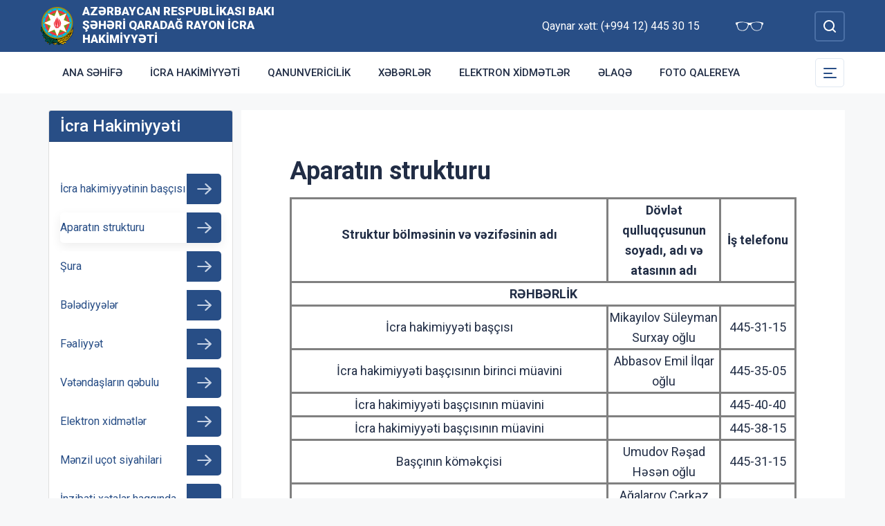

--- FILE ---
content_type: text/html; charset=UTF-8
request_url: http://qaradagh-ih.gov.az/az/aparatin-strukturu.html
body_size: 8268
content:
<!DOCTYPE html>
    <html lang="az">
    <head>
        <link rel="preconnect" href="https://fonts.googleapis.com">
        <link rel="preconnect" href="https://fonts.gstatic.com" crossorigin>
        <meta charset="utf-8">
        <meta name="viewport" content="width=device-width, initial-scale=1, shrink-to-fit=no">
        <meta name="csrf-token" content="g9aTUnNNM3eyhAFjuYSCb92S34YZIau4w1bOWfIX">
        <title>Aparatın strukturu | Azərbaycan Respublikası Bakı şəhəri Qaradağ Rayon İcra Hakimiyyəti</title>
        <meta name="description" content="icra hakimiyyətinin rəsmi veb saytı">
        <meta name="author" content="NModern">
                <link href="https://fonts.googleapis.com/css2?family=Inter:wght@500&family=Roboto:wght@400;500;700;900&display=swap" rel="stylesheet">
        <script src="https://code.jquery.com/jquery-3.6.0.min.js"  integrity="sha256-/xUj+3OJU5yExlq6GSYGSHk7tPXikynS7ogEvDej/m4="  crossorigin="anonymous"></script>
        <script src="https://cdn.jsdelivr.net/npm/@fancyapps/ui@4.0.26/dist/fancybox.umd.js" integrity="sha384-NsDLQtkqPJtwIubwhTGTE1KACyhyTX5cFJEUSpIeorRCSa+LDSL665SQ2yYhWATC" crossorigin="anonymous"></script>

        
                <link rel="stylesheet" href="https://cdn.jsdelivr.net/npm/@fancyapps/ui@4.0.26/dist/fancybox.css" integrity="sha384-CavP8iHDuIb8TJd/kck2lVogVOTS1TqhjRrx56qd7shEGw4pwdWjkbgr35TM0kbn" crossorigin="anonymous">
        <link rel="stylesheet" href="https://cdn.jsdelivr.net/npm/@fancyapps/ui@4.0.26/dist/panzoom.css" integrity="sha384-v1Dt7uHmI0d9LPXGQVEFP16PcdRWob7PHfBhBsNPUXGpXyGMQf+KX23WYEVGIDg3" crossorigin="anonymous">
        <link rel="stylesheet" href="http://qaradagh-ih.gov.az/bootstrap/css/bootstrap.min.css">
        <link rel="stylesheet" href="http://qaradagh-ih.gov.az/js/owlcarousel/assets/owl.carousel.min.css">
        <link rel="stylesheet" href="http://qaradagh-ih.gov.az/js/owlcarousel/assets/owl.theme.default.min.css">

        <link rel="stylesheet" href="http://qaradagh-ih.gov.az/css/style.css">

        <!-- Check if the language is set to RTL, so apply the RTL layouts -->
        <!-- Otherwise apply the normal LTR layouts -->


            <style>
        .submenus a{
            padding-top:10px;
            padding-bottom:10px;
        }
        .submenus a::after{
            width:50px;
        }
    </style>
    </head>
    <body class="preload">
        <div id="fb-root"></div>
        <script async defer crossorigin="anonymous" src="https://connect.facebook.net/az_AZ/sdk.js#xfbml=1&version=v13.0&appId=1413015429012504&autoLogAppEvents=1" nonce="faYeid84"></script>
        
                <div class="collapse overlay" id="mobileNavbar">
    <div class="container p-0">
        <div class="row">
            <div class="col-12">
                <div class="container">
                    <div class="row">
                        <div class="col-12 text-end" style="height: 0;position: relative;z-index: 2000">
                            <button class="mobile-navbar-toggler" type="button" data-bs-toggle="collapse" data-bs-target="#mobileNavbar" aria-controls="mobileNavbar" aria-expanded="true" aria-label="Toggle mobile Navigation">
                                <span class="mobile-navbar-close-icon"></span>
                            </button>
                        </div>
                        <div class="col-12 text-center">
                            <a href="http://qaradagh-ih.gov.az/az" title="İcra Hakimiyyəti"><img src="http://qaradagh-ih.gov.az/images/gerb.svg" alt="İcra Hakimiyyəti" class="gerb"/></a>
                        </div>
                        <div class="col-12 text-center">
                            <a href="http://qaradagh-ih.gov.az/az" class="mobile-head-text" title="İcra Hakimiyyəti">Azərbaycan Respublikası Bakı şəhəri Qaradağ Rayon İcra Hakimiyyəti</a>
                        </div>
                    </div>
                    <div class="row">
                        <div class="col-12">
                            <nav class="mobile-navbar mobile-main-navbar">
                                <ul class="navbar-nav me-auto mb-2 mb-lg-0">
                                                                                                                        <li class="nav-item">
                                                <a class="nav-link "  href="/az" >Ana səhifə</a>
                                            </li>
                                                                                                                                                                <li class="nav-item">
                                                <a class="nav-link "  href="/az/icra-hakimiyyeti1.html" >İcra Hakimiyyəti</a>
                                            </li>
                                                                                                                                                                <li class="nav-item">
                                                <a class="nav-link "  href="http://qaradagh-ih.gov.az/az/qanunvericilik.html" >Qanunvericilik</a>
                                            </li>
                                                                                                                                                                <li class="nav-item">
                                                <a class="nav-link "  href="/news.html" >Xəbərlər</a>
                                            </li>
                                                                                                                                                                <li class="nav-item">
                                                <a class="nav-link "  href="http://qaradagh-ih.gov.az/az/elektron-xidmetler.html" >Elektron xidmətlər</a>
                                            </li>
                                                                                                                                                                <li class="nav-item">
                                                <a class="nav-link "  href="/az/contact.html" >Əlaqə</a>
                                            </li>
                                                                                                                                                                <li class="nav-item">
                                                <a class="nav-link "  href="/gallery.html" >Foto qalereya</a>
                                            </li>
                                                                                                            </ul>
                            </nav>
                        </div>
                    </div>
                    <div class="row">
                        <div class="col-12">
                            <nav class="mobile-navbar">
                                <ul class="navbar-nav me-auto mb-2 mb-lg-0">
                                                                                                                        <li class="nav-item">
                                                <a class="nav-link "  href="http://qaradagh-ih.gov.az/az/veten-muharibesi-sehidlerimiz.html" >Vətən Müharibəsi Şəhidlərimiz</a>
                                            </li>
                                                                                                                                                                <li class="nav-item">
                                                <a class="nav-link "  href="http://qaradagh-ih.gov.az/az/rayon-haqqinda.html" >Rayon haqqında</a>
                                            </li>
                                                                                                                                                                <li class="nav-item">
                                                <a class="nav-link "  href="http://qaradagh-ih.gov.az/az/icra-hakimiyyeti1.html" >İcra Hakimiyyəti</a>
                                            </li>
                                                                                                                                                                <li class="nav-item">
                                                <a class="nav-link "  href="http://qaradagh-ih.gov.az/az/rayon-idareleri.html" >Rayon İdarələri</a>
                                            </li>
                                                                                                                                                                <li class="nav-item">
                                                <a class="nav-link "  href="http://qaradagh-ih.gov.az/az/infrastruktur.html" >İnfrastruktur</a>
                                            </li>
                                                                                                                                                                <li class="nav-item">
                                                <a class="nav-link "  href="http://qaradagh-ih.gov.az/az/qanunvericilik.html" >Qanunvericilik</a>
                                            </li>
                                                                                                                                                                <li class="nav-item">
                                                <a class="nav-link "  href="http://qaradagh-ih.gov.az/az/azerbaycan.html" >Azərbaycan</a>
                                            </li>
                                                                                                                                                                <li class="nav-item">
                                                <a class="nav-link "  href="http://qaradagh-ih.gov.az/az/etik-davranis.html" >Etik davranış</a>
                                            </li>
                                                                                                                                                                <li class="nav-item">
                                                <a class="nav-link "  href="http://qaradagh-ih.gov.az/az/elektron-hokumet-portali.html" >Elektron Hökumət Portalı</a>
                                            </li>
                                                                                                                                                                <li class="nav-item">
                                                <a class="nav-link "  href="http://qaradagh-ih.gov.az/az/dagliq-qarabag-munaqisesi.html" >Dağlıq Qarabağ münaqişəsi</a>
                                            </li>
                                                                                                                                                                <li class="nav-item">
                                                <a class="nav-link "  href="http://qaradagh-ih.gov.az/az/apellyasiya-surasi.html" >Apellyasiya Şurası</a>
                                            </li>
                                                                                                                                                                <li class="nav-item">
                                                <a class="nav-link "  href="http://qaradagh-ih.gov.az/az/ictimai-sura.html" >İCTİMAİ ŞURA</a>
                                            </li>
                                                                                                                                                                <li class="nav-item">
                                                <a class="nav-link "  href="http://qaradagh-ih.gov.az/az/olke-bascisinin-seferleri.html" >Ölkə Başçısının səfərləri</a>
                                            </li>
                                                                                                                                                                <li class="nav-item">
                                                <a class="nav-link "  href="http://qaradagh-ih.gov.az/az/inzibati-xetalarla-bagli.html" >İnzibati xətalarla bağlı</a>
                                            </li>
                                                                                                                                                                <li class="nav-item">
                                                <a class="nav-link "  href="http://qaradagh-ih.gov.az/az/konullu-fealiyyet.html" >Könüllü fəaliyyət</a>
                                            </li>
                                                                                                                                                                <li class="nav-item">
                                                <a class="nav-link "  href="http://qaradagh-ih.gov.az/az/reqemsal-icra-hakimiyyeti-portali.html" >“Rəqəmsal İcra Hakimiyyəti” portalı</a>
                                            </li>
                                                                                                            </ul>
                            </nav>
                        </div>
                    </div>
                </div>
            </div>
        </div>
    </div>
</div>
<header>
    <section id="blind-mode" class="collapse">
        <div class="container">
            <div class="row">
                <div class="col-xl-6 col-lg-7">
                    <div class="row">
                        <div class="col-lg-6">
                            <div class="choice">
                                <div class="font-size">
                                    <p style="font-size: 16px;">Şriftin ölçüsü : </p>
                                    <button type="button" class="btn-font-sm active">Ab</button>
                                    <button type="button" class="btn-font-lg">Ab</button>
                                </div>

                            </div>
                        </div>
                        <div class="col-lg-6">
                            <div class="choice">
                                <div class="color">
                                    <p style="font-size: 16px;">Saytın rəngi : </p>
                                    <button type="button" class="btn-color green active"></button>
                                    <button type="button" class="btn-color white"></button>
                                </div>
                            </div>
                        </div>
                    </div>
                </div>
                <div class="col-xl-6 col-lg-5 d-flex justify-content-end align-items-center">
                    <div class="close-btn">
                        <button type="button" class="close-button" data-bs-toggle="collapse" data-bs-target="#blind-mode"></button>
                    </div>
                </div>
            </div>
        </div>
    </section>
    <div class="container-fluid head_blue">
        <div class="container h-100 p-0">
            <div class="row d-flex align-items-center h-100">
                <div class="col-1 col-lg-auto p-0 p-sm-2 d-flex d-lg-none order-3">
                    <button class="mobile-navbar-toggler" type="button" data-bs-toggle="collapse" data-bs-target="#mobileNavbar" aria-controls="mobileNavbar" aria-expanded="false" aria-label="Toggle mobile Navigation">
                        <span class="mobile-navbar-toggler-icon"></span>
                    </button>
                </div>
                <div class="col-auto p-0">
                    <a href="http://qaradagh-ih.gov.az/az" title="İcra Hakimiyyəti"><img src="http://qaradagh-ih.gov.az/images/gerb.svg" alt="İcra Hakimiyyəti"/></a>
                </div>
                <div class="col-auto pe-0 logo_title text-left">
                    <a href="http://qaradagh-ih.gov.az/az" title="İcra Hakimiyyəti">Azərbaycan Respublikası Bakı şəhəri Qaradağ Rayon İcra Hakimiyyəti</a>
                </div>
                <div class="col-auto p-0 ms-auto">
                    <span class="text-white me-5 d-none d-lg-inline">Qaynar xətt: (+994 12) 445 30 15</span>                    <a href="#" class="close-button d-none d-lg-inline me-4" data-bs-toggle="collapse" data-bs-target="#blind-mode"><img src="http://qaradagh-ih.gov.az/images/glasses.svg" width="40" alt="" /></a>
                </div>
                <div class="col-auto p-0">
                    <div class="dropdown lang_selection">
                                            </div>
                </div>
                <div class="col-auto search_form p-0 d-none d-lg-flex">
                    <form method="GET" action="http://qaradagh-ih.gov.az/az/search.html" accept-charset="UTF-8" class="d-flex" role="form">
                        <input type="text" id="search_query" name="q" placeholder="Axtar" autocomplete="off"/>
                        <input type="button" id="search_btn" />
                    </form>
                </div>
                <div class="col-auto p-0 d-lg-none order-1">
                    <button class="mobile-search-toggler" type="button" data-bs-toggle="collapse" data-bs-target="#mobileSearch" aria-controls="mobileSearch" aria-expanded="false" aria-label="Toggle mobile Search Form">
                        <span class="mobile-search-toggler-icon mt-2"></span>
                    </button>
                </div>
            </div>
        </div>
    </div>
    <div class="collapse mobile-search-form d-lg-none" id="mobileSearch">
        <form method="GET" action="http://qaradagh-ih.gov.az/az/search.html" accept-charset="UTF-8" class="d-flex justify-content-center p-3" role="form">
            <input type="text" name="q" placeholder="Axtar" autocomplete="off"/>
            <input type="submit"  value=""/>
        </form>
    </div>
    <div class="container-fluid head_white">
        <div class="container h-100 p-0 d-none d-lg-block">
            <div class="row d-flex align-items-center h-100">
                <div class="col">
                    <nav class="navbar navbar-expand-lg p-0">
                        <div class="container-fluid p-0">
                            <div class="collapse navbar-collapse" id="mainNavbar">
                                <ul class="navbar-nav me-auto mb-2 mb-lg-0">
                                                                            











                                                <li class="nav-item">
                                                    <a class="nav-link "  href="/az" >Ana səhifə</a>
                                                </li>

                                                                                                                    











                                                <li class="nav-item">
                                                    <a class="nav-link "  href="/az/icra-hakimiyyeti1.html" >İcra Hakimiyyəti</a>
                                                </li>

                                                                                                                    











                                                <li class="nav-item">
                                                    <a class="nav-link "  href="http://qaradagh-ih.gov.az/az/qanunvericilik.html" >Qanunvericilik</a>
                                                </li>

                                                                                                                    











                                                <li class="nav-item">
                                                    <a class="nav-link "  href="/news.html" >Xəbərlər</a>
                                                </li>

                                                                                                                    











                                                <li class="nav-item">
                                                    <a class="nav-link "  href="http://qaradagh-ih.gov.az/az/elektron-xidmetler.html" >Elektron xidmətlər</a>
                                                </li>

                                                                                                                    











                                                <li class="nav-item">
                                                    <a class="nav-link "  href="/az/contact.html" >Əlaqə</a>
                                                </li>

                                                                                                                    











                                                <li class="nav-item">
                                                    <a class="nav-link "  href="/gallery.html" >Foto qalereya</a>
                                                </li>

                                                                                                            </ul>
                            </div>
                        </div>
                    </nav>
                </div>
                <div class="col-auto p-0 d-none d-lg-flex">
                    <button id="sub-navbar-toggler" class="navbar-toggler p-0 collapsed" type="button" data-bs-toggle="collapse" data-bs-target="#secondaryNavbar" aria-controls="secondaryNavbar" aria-expanded="false" aria-label="Toggle Secondary Navigation">
                        <span class="navbar-toggler-icon"></span>
                    </button>
                </div>
            </div>
            <div class="row">
                <div class="col p-0">
                    <nav class="navbar secondaryNavbar">
                        <div class="container-fluid">
                            <div class="collapse navbar-collapse" id="secondaryNavbar">
                                <div class="row pt-3 pb-3">
                                    <div class="col-3">
                                                                                                                                                            <a class="nav-link "  href="http://qaradagh-ih.gov.az/az/veten-muharibesi-sehidlerimiz.html" >Vətən Müharibəsi Şəhidlərimiz</a>
                                                                                                                                                                                                                                                        <a class="nav-link "  href="http://qaradagh-ih.gov.az/az/rayon-haqqinda.html" >Rayon haqqında</a>
                                                                                                                                                                                                                                                        <a class="nav-link "  href="http://qaradagh-ih.gov.az/az/icra-hakimiyyeti1.html" >İcra Hakimiyyəti</a>
                                                                                                                                                                                                                                                        <a class="nav-link "  href="http://qaradagh-ih.gov.az/az/rayon-idareleri.html" >Rayon İdarələri</a>
                                                                                                                                                                                                                                                        <a class="nav-link "  href="http://qaradagh-ih.gov.az/az/infrastruktur.html" >İnfrastruktur</a>
                                                                                                                                                                                                                                                        <a class="nav-link "  href="http://qaradagh-ih.gov.az/az/qanunvericilik.html" >Qanunvericilik</a>
                                                                                                                                                                        </div>
                                        <div class="col-3">
                                                                                                                                                                <a class="nav-link "  href="http://qaradagh-ih.gov.az/az/azerbaycan.html" >Azərbaycan</a>
                                                                                                                                                                                                                                                        <a class="nav-link "  href="http://qaradagh-ih.gov.az/az/etik-davranis.html" >Etik davranış</a>
                                                                                                                                                                                                                                                        <a class="nav-link "  href="http://qaradagh-ih.gov.az/az/elektron-hokumet-portali.html" >Elektron Hökumət Portalı</a>
                                                                                                                                                                                                                                                        <a class="nav-link "  href="http://qaradagh-ih.gov.az/az/dagliq-qarabag-munaqisesi.html" >Dağlıq Qarabağ münaqişəsi</a>
                                                                                                                                                                                                                                                        <a class="nav-link "  href="http://qaradagh-ih.gov.az/az/apellyasiya-surasi.html" >Apellyasiya Şurası</a>
                                                                                                                                                                                                                                                        <a class="nav-link "  href="http://qaradagh-ih.gov.az/az/ictimai-sura.html" >İCTİMAİ ŞURA</a>
                                                                                                                                                                        </div>
                                        <div class="col-3">
                                                                                                                                                                <a class="nav-link "  href="http://qaradagh-ih.gov.az/az/olke-bascisinin-seferleri.html" >Ölkə Başçısının səfərləri</a>
                                                                                                                                                                                                                                                        <a class="nav-link "  href="http://qaradagh-ih.gov.az/az/inzibati-xetalarla-bagli.html" >İnzibati xətalarla bağlı</a>
                                                                                                                                                                                                                                                        <a class="nav-link "  href="http://qaradagh-ih.gov.az/az/konullu-fealiyyet.html" >Könüllü fəaliyyət</a>
                                                                                                                                                                                                                                                        <a class="nav-link "  href="http://qaradagh-ih.gov.az/az/reqemsal-icra-hakimiyyeti-portali.html" >“Rəqəmsal İcra Hakimiyyəti” portalı</a>
                                                                                                                                                                                                        </div>
                                </div>
                            </div>
                        </div>
                    </nav>
                </div>
            </div>
        </div>
    </div>
</header>
                    <main>
        <section class="container p-lg-0 mt-4 mb-4">
            <div class="row">
                                                                                                    <div class="col-12 col-lg-3">
                            <div class="card mycard">
                                <h1 class="card-header d-flex">
                                    İcra Hakimiyyəti
                                </h1>
                                <div class="card-body">
                                    <div class="info_content">
                                        <div class="quick_links submenus">
                                                                                                                                            <a class="" href="http://qaradagh-ih.gov.az/az/icra-hakimiyyetinin-bascisi.html" >
                                                    <span>İcra hakimiyyətinin başçısı</span>
                                                </a>
                                                                                                                                                                                            <a class="active" href="http://qaradagh-ih.gov.az/az/aparatin-strukturu.html" >
                                                    <span>Aparatın strukturu</span>
                                                </a>
                                                                                                                                                                                            <a class="" href="http://qaradagh-ih.gov.az/az/sura.html" >
                                                    <span>Şura</span>
                                                </a>
                                                                                                                                                                                            <a class="" href="http://qaradagh-ih.gov.az/az/belediyyeler.html" >
                                                    <span>Bələdiyyələr</span>
                                                </a>
                                                                                                                                                                                            <a class="" href="http://qaradagh-ih.gov.az/az/fealiyyet.html" >
                                                    <span>Fəaliyyət</span>
                                                </a>
                                                                                                                                                                                            <a class="" href="http://qaradagh-ih.gov.az/az/vetendaslarin-qebulu.html" >
                                                    <span>Vətəndaşların qəbulu</span>
                                                </a>
                                                                                                                                                                                            <a class="" href="http://qaradagh-ih.gov.az/az/elektron-xidmetler.html" >
                                                    <span>Elektron xidmətlər</span>
                                                </a>
                                                                                                                                                                                            <a class="" href="http://qaradagh-ih.gov.az/az/menzil-ucot-siyahilari.html" >
                                                    <span>Mənzil uçot siyahilari</span>
                                                </a>
                                                                                                                                                                                            <a class="" href="http://qaradagh-ih.gov.az/az/inzibati-xetalar-haqqinda-islere-baxmaga-selahiyyeti-olan-vezifeli-sexsler.html" >
                                                    <span>İnzibati xətalar haqqında işlərə baxmağa səlahiyyəti olan vəzifəli şəxslər</span>
                                                </a>
                                                                                                                                                                                            <a class="" href="http://qaradagh-ih.gov.az/az/serencamlar.html" >
                                                    <span>Sərəncamlar</span>
                                                </a>
                                                                                                                                                                                            <a class="" href="http://qaradagh-ih.gov.az/az/ictimai-siyasi-tebligat-islerinin-teskili-ve-ideoloji-is.html" >
                                                    <span>İctimai-siyasi təbliğat işlərinin təşkili və ideoloji iş</span>
                                                </a>
                                                                                                                                                                                            <a class="" href="http://qaradagh-ih.gov.az/az/komissiyalarin-fealiyyeti.html" >
                                                    <span>Komissiyaların fəaliyyəti</span>
                                                </a>
                                                                                                                                                                                            <a class="" href="http://qaradagh-ih.gov.az/az/emrler.html" >
                                                    <span>Əmrlər</span>
                                                </a>
                                                                                                                                                                                            <a class="" href="http://qaradagh-ih.gov.az/az/muraciet-formalari.html" >
                                                    <span>Müraciət formaları</span>
                                                </a>
                                                                                                                                                                                            <a class="" href="http://qaradagh-ih.gov.az/az/hesabat.html" >
                                                    <span>Hesabat</span>
                                                </a>
                                                                                                                                                                                            <a class="" href="http://qaradagh-ih.gov.az/az/qanunsuz-ozbasina-aparilan-tikinti-islerinin-qarsisinin-alinmasi.html" >
                                                    <span>“Dövlət şəhərsalma nəzarətinin həyata keçirilməsi Qaydaları”na əsasən, özbaşına aparılan tikinti işlərinin qarşısının alınması məqsədilə Qaradağ rayon İcra Hakimiyyəti tərəfindən təyin olunmuş məsul şəxslər barədə məlumat</span>
                                                </a>
                                                                                                                                    </div>
                                    </div>
                                </div>
                            </div>
                        </div>
                                                    <div class="info_content  col-12 col-lg-9 ">
                                        <div class="metn">
                        <h1 class="text-start w-100">Aparatın strukturu</h1>
                        <table style="height: 910px; width: 100%;" border="1" width="100%">
<tbody>
<tr style="height: 46px;">
<td style="text-align: center; height: 46px;" valign="middle">
<p><strong>Struktur bölməsinin və vəzifəsinin adı</strong></p>
</td>
<td style="text-align: center; height: 46px;" valign="middle"><strong>Dövlət qulluqçusunun soyadı, adı və atasının adı</strong></td>
<td style="text-align: center; height: 46px;" valign="middle"><strong>İş telefonu</strong></td>
</tr>
<tr style="height: 18px;">
<td style="text-align: center; height: 18px;" colspan="3" valign="middle"><strong>RƏHBƏRLİK</strong></td>
</tr>
<tr style="height: 18px;">
<td style="text-align: center; height: 18px;" valign="middle">İcra hakimiyyəti başçısı</td>
<td style="text-align: center; height: 18px;" valign="middle">Mikayılov Süleyman Surxay oğlu</td>
<td style="text-align: center; height: 18px;" valign="middle" width="15%">445-31-15</td>
</tr>
<tr style="height: 18px;">
<td style="text-align: center; height: 18px;" valign="middle">İcra hakimiyyəti başçısının birinci müavini</td>
<td style="text-align: center; height: 18px;" valign="middle">Abbasov Emil İlqar oğlu</td>
<td style="text-align: center; height: 18px;" valign="middle" width="15%">445-35-05</td>
</tr>
<tr style="height: 18px;">
<td style="text-align: center; height: 18px;" valign="middle">İcra hakimiyyəti başçısının müavini</td>
<td style="text-align: center; height: 18px;" valign="middle"> </td>
<td style="text-align: center; height: 18px;" valign="middle" width="15%">445-40-40</td>
</tr>
<tr style="height: 18px;">
<td style="text-align: center; height: 18px;" valign="middle">İcra hakimiyyəti başçısının müavini</td>
<td style="text-align: center; height: 18px;" valign="middle"> </td>
<td style="text-align: center; height: 18px;" valign="middle" width="15%">445-38-15</td>
</tr>
<tr style="height: 18px;">
<td style="text-align: center; height: 18px;" valign="middle">Başçının köməkçisi</td>
<td style="text-align: center; height: 18px;" valign="middle">Umudov Rəşad Həsən oğlu</td>
<td style="text-align: center; height: 18px;" valign="middle" width="15%">445-31-15</td>
</tr>
<tr style="height: 18px;">
<td style="text-align: center; height: 18px;" valign="middle">Sektor müdiri - baş mühasib</td>
<td style="text-align: center; height: 18px;" valign="middle">Ağalarov Çərkəz Firudun oğlu</td>
<td style="text-align: center; height: 18px;" valign="middle" width="15%">445-35-04</td>
</tr>
<tr style="height: 36px;">
<td style="text-align: center; height: 36px;" valign="middle">Böyük məsləhətçi – Yetkinlik yaşına çatmayanların işləri və hüquqlarının müdafiəsi üzrə komissiyasının məsul katibi</td>
<td style="text-align: center; height: 36px;" valign="middle">İsmayılov Ruslan Çıraq oğlu</td>
<td style="text-align: center; height: 36px;" valign="middle" width="15%">445-35-84</td>
</tr>
<tr style="height: 36px;">
<td style="text-align: center; height: 36px;" valign="middle">Aparıcı məsləhətçi - Yetkinlik yaşına çatmayanların işləri və hüquqlarının müdafiəsi üzrə komissiyasının uşaqlarla iş üzrə məsləhətçi - psixoloqu</td>
<td style="text-align: center; height: 36px;" valign="middle"> </td>
<td style="text-align: center; height: 36px;" valign="middle" width="15%">445-35-84</td>
</tr>
<tr style="height: 18px;">
<td style="text-align: center; height: 18px;" valign="middle">Böyük mütəxəssis</td>
<td style="text-align: center; height: 18px;" valign="middle"> </td>
<td style="text-align: center; height: 18px;" valign="middle" width="15%">445-31-15</td>
</tr>
<tr style="height: 18px;">
<td style="text-align: center; height: 18px;" colspan="3" valign="middle"><strong>İnformasiya təminatı və təhlil sektoru</strong></td>
</tr>
<tr style="height: 18px;">
<td style="text-align: center; height: 18px;" valign="middle">Sektor müdiri</td>
<td style="text-align: center; height: 18px;" valign="middle">Ağamuradova Şamama Kamil qızı</td>
<td style="text-align: center; height: 18px;" valign="middle" width="15%">445-80-00 </td>
</tr>
<tr style="height: 18px;">
<td style="text-align: center; height: 18px;" valign="middle">Aparıcı məsləhətçi</td>
<td style="text-align: center; height: 18px;" valign="middle">Niftaliyev Cabir Zaur oğlu</td>
<td style="text-align: center; height: 18px;" valign="middle" width="15%">445-28-15</td>
</tr>
<tr style="height: 18px;">
<td style="text-align: center; height: 18px;" colspan="3" valign="middle"><strong>                    Ərazi idarəetmə və yerli özünüidarəetmə orqanları ilə iş şöbəsi</strong></td>
</tr>
<tr style="height: 18px;">
<td style="text-align: center; height: 18px;" valign="middle">Şöbə müdiri</td>
<td style="text-align: center; height: 18px;" valign="middle">Həsənov İmran Elman oğlu</td>
<td style="text-align: center; height: 18px;" valign="middle" width="15%">445-60-50</td>
</tr>
<tr style="height: 18px;">
<td style="text-align: center; height: 18px;" valign="middle">Baş məsləhətçi</td>
<td style="text-align: center; height: 18px;" valign="middle">Nadirli Rəşad Sərdar oğlu</td>
<td style="text-align: center; height: 18px;" valign="middle" width="15%">445-22-79</td>
</tr>
<tr style="height: 18px;">
<td style="text-align: center; height: 18px;" valign="middle">Böyük məsləhətçi</td>
<td style="text-align: center; height: 18px;" valign="middle">Əhmədov Seymur Şükür oğlu</td>
<td style="text-align: center; height: 18px;" valign="middle" width="15%">445-29-06</td>
</tr>
<tr style="height: 18px;">
<td style="text-align: center; height: 18px;" colspan="3" valign="middle"><strong>Hüquq şöbəsi</strong></td>
</tr>
<tr style="height: 18px;">
<td style="text-align: center; height: 18px;" valign="middle">Şöbə müdiri</td>
<td style="text-align: center; height: 18px;" valign="middle">Abdullayev Kamran Vəli oğlu </td>
<td style="text-align: center; height: 18px;" valign="middle" width="15%">445-12-88</td>
</tr>
<tr style="height: 18px;">
<td style="text-align: center; height: 18px;" valign="middle">Məsləhətçi</td>
<td style="text-align: center; height: 18px;" valign="middle">Əliyev Cavid Elnur oğlu</td>
<td style="text-align: center; height: 18px;" valign="middle" width="15%">445-90-85</td>
</tr>
<tr style="height: 18px;">
<td style="text-align: center; height: 18px;" colspan="3" valign="middle"><strong>İctimai-siyasi və humanitar məsələlər şöbəsi</strong></td>
</tr>
<tr style="height: 18px;">
<td style="text-align: center; height: 18px;" valign="middle">Şöbə müdiri</td>
<td style="text-align: center; height: 18px;" valign="middle">Bayramov Munis Məmməd oğlu</td>
<td style="text-align: center; height: 18px;" valign="middle" width="15%">445-00-21</td>
</tr>
<tr style="height: 18px;">
<td style="text-align: center; height: 18px;" valign="middle">Şöbə müdirinin müavini</td>
<td style="text-align: center; height: 18px;" valign="middle">Hüseynov Firidun Elçin oğlu</td>
<td style="text-align: center; height: 18px;" valign="middle" width="15%">445-29-10</td>
</tr>
<tr style="height: 18px;">
<td style="text-align: center; height: 18px;" valign="middle">Baş məsləhətçi</td>
<td style="text-align: center; height: 18px;" valign="middle">Hüseynov Abbas Məmməd oğlu</td>
<td style="text-align: center; height: 18px;" valign="middle" width="15%">445-00-21</td>
</tr>
<tr style="height: 18px;">
<td style="text-align: center; height: 18px;" valign="middle">Baş məsləhətçi</td>
<td style="text-align: center; height: 18px;" valign="middle">Şıxəliyeva Səmayə Həsən qızı</td>
<td style="text-align: center; height: 18px;" valign="middle" width="15%">445-42-81</td>
</tr>
<tr style="height: 18px;">
<td style="text-align: center; height: 18px;" valign="middle">Baş məsləhətçi</td>
<td style="text-align: center; height: 18px;" valign="middle">Talıbova Vəfa Mütalib qızı</td>
<td style="text-align: center; height: 18px;" valign="middle" width="15%">445-42-81</td>
</tr>
<tr style="height: 18px;">
<td style="text-align: center; height: 18px;" colspan="3" valign="middle"><strong>Sosial-iqtisadi inkişafın təhlili və proqnozlaşdırılması şöbəsi</strong></td>
</tr>
<tr style="height: 18px;">
<td style="text-align: center; height: 18px;" valign="middle">Şöbə müdiri</td>
<td style="text-align: center; height: 18px;" valign="middle">Həsənalıyev Şikar Əjdər oğlu</td>
<td style="text-align: center; height: 18px;" valign="middle" width="15%">445-31-31</td>
</tr>
<tr style="height: 18px;">
<td style="text-align: center; height: 18px;" valign="middle">Baş məsləhətçi</td>
<td style="text-align: center; height: 18px;" valign="middle">Ağayev Seyfulla Yavər oğlu</td>
<td style="text-align: center; height: 18px;" valign="middle" width="15%">445-58-53</td>
</tr>
<tr style="height: 18px;">
<td style="text-align: center; height: 18px;" valign="middle">Aparıcı məsləhətçi</td>
<td style="text-align: center; height: 18px;" valign="middle">Ağayeva Rübabə Mehman qızı</td>
<td style="text-align: center; height: 18px;" valign="middle" width="15%">445-31-14</td>
</tr>
<tr style="height: 18px;">
<td style="text-align: center; height: 18px;" colspan="3" valign="middle"><strong>Vətən müharibəsi iştirakçıları və şəhid ailələri ilə işin təşkili şöbəsi</strong></td>
</tr>
<tr style="height: 18px;">
<td style="text-align: center; height: 18px;" valign="middle">Şöbə müdiri</td>
<td style="text-align: center; height: 18px;" valign="middle">Almasov Həsrət Hidayət oğlu</td>
<td style="text-align: center; height: 18px;" valign="middle" width="15%">445-35-88</td>
</tr>
<tr style="height: 18px;">
<td style="text-align: center; height: 18px;" valign="middle">Böyük məsləhətçi</td>
<td style="text-align: center; height: 18px;" valign="middle">Əşrəfov Röyal Ağabba oğlu</td>
<td style="text-align: center; height: 18px;" valign="middle" width="15%">445-35-88</td>
</tr>
<tr style="height: 18px;">
<td style="text-align: center; height: 18px;" colspan="3" valign="middle"><strong>Rayon təsərrüfatı şöbəsi</strong></td>
</tr>
<tr style="height: 18px;">
<td style="text-align: center; height: 18px;" valign="middle">Şöbə müdiri</td>
<td style="text-align: center; height: 18px;" valign="middle"> </td>
<td style="text-align: center; height: 18px;" valign="middle" width="15%">445-29-00</td>
</tr>
<tr style="height: 18px;">
<td style="text-align: center; height: 18px;" valign="middle">Baş məsləhətçi (mühəndis)</td>
<td style="text-align: center; height: 18px;" valign="middle">Əliyev Kamran Kamal oğlu</td>
<td style="text-align: center; height: 18px;" valign="middle" width="15%">445-35-15</td>
</tr>
<tr style="height: 18px;">
<td style="text-align: center; height: 18px;" valign="middle">Böyük məsləhətçi (memar)</td>
<td style="text-align: center; height: 18px;" valign="middle"> </td>
<td style="text-align: center; height: 18px;" valign="middle" width="15%">445-53-00</td>
</tr>
<tr style="height: 18px;">
<td style="text-align: center; height: 18px;" colspan="3" valign="middle"><strong>Sənədlərlə və vətəndaşların müraciətləri ilə iş şöbəsi</strong></td>
</tr>
<tr style="height: 18px;">
<td style="text-align: center; height: 18px;" valign="middle">Şöbə müdiri</td>
<td style="text-align: center; height: 18px;" valign="middle">Babayev Abbasağa Adil oğlu</td>
<td style="text-align: center; height: 18px;" valign="middle" width="15%">445-42-52</td>
</tr>
<tr style="height: 18px;">
<td style="text-align: center; height: 18px;" valign="middle">Məsləhətçi (kadrlar üzrə işin aparıcısı)</td>
<td style="text-align: center; height: 18px;" valign="middle">Göyyusubova Nahidə Ziyəddin qızı</td>
<td style="text-align: center; height: 18px;" valign="middle" width="15%">445-42-71</td>
</tr>
<tr style="height: 18px;">
<td style="text-align: center; height: 18px;" valign="middle">Məsləhətçi (vətəndaşların müraciətləri üzrə işin aparıcısı)</td>
<td style="text-align: center; height: 18px;" valign="middle">Salmanova Dilşad Azər qızı</td>
<td style="text-align: center; height: 18px;" valign="middle" width="15%">445-42-71</td>
</tr>
<tr style="height: 18px;">
<td style="text-align: center; height: 18px;" valign="middle">Məsləhətçi</td>
<td style="text-align: center; height: 18px;" valign="middle">Pənahlı Rövşən Akif oğlu</td>
<td style="text-align: center; height: 18px;" valign="middle" width="15%">445-42-71  </td>
</tr>
<tr style="height: 18px;">
<td style="text-align: center; height: 18px;" valign="middle">Məsləhətçi (dəftərxana işinin aparıcısı) </td>
<td style="text-align: center; height: 18px;" valign="middle">Mirzəyev Eldəniz Əliqismət oğlu</td>
<td style="text-align: center; height: 18px;" valign="middle" width="15%">445-42-71</td>
</tr>
<tr style="height: 18px;">
<td style="text-align: center; height: 18px;" valign="middle">Məsləhətçi</td>
<td style="text-align: center; height: 18px;" valign="middle">Rza Gülmirə Rza qızı</td>
<td style="text-align: center; height: 18px;" valign="middle" width="15%">445-42-71</td>
</tr>
<tr style="height: 18px;">
<td style="text-align: center; height: 18px;" valign="middle"> </td>
<td style="text-align: center; height: 18px;" valign="middle"> </td>
<td style="text-align: center; height: 18px;" valign="middle" width="15%"> </td>
</tr>
<tr style="height: 18px;">
<td style="text-align: center; height: 18px;" valign="middle">Baş mütəxəssis-komendant</td>
<td style="text-align: center; height: 18px;" valign="middle">Ümüdov Anar Eynulla oğlu</td>
<td style="text-align: center; height: 18px;" valign="middle" width="15%">445-19-20</td>
</tr>
</tbody>
</table>
<p> </p>
<p><strong>Nümayəndəliklər</strong></p>
<p style="text-align: center;"><strong style="text-align: center;">Lökbatan qəsəbə nümayəndəliyi</strong></p>
<table border="1" width="100%">
<tbody>
<tr>
<td style="text-align: center;" rowspan="3" valign="middle" width="165">Lökbatan</td>
<td style="text-align: center;" valign="middle" width="165">Nümayəndə</td>
<td style="text-align: center;" valign="middle" width="165"> </td>
<td style="text-align: center;" valign="middle" width="165">445-30-44</td>
</tr>
<tr>
<td style="text-align: center;" valign="middle" width="165">Müavin</td>
<td style="text-align: center;" valign="middle" width="165">Lətifov Hikmət Dilavər oğlu</td>
<td style="text-align: center;" valign="middle" width="165">445-35-40</td>
</tr>
<tr>
<td style="text-align: center;" valign="middle" width="165">Məsləhətçi (mühəndis)</td>
<td style="text-align: center;" valign="middle" width="165">Hüseynova Gülşən Zakir qızı</td>
<td style="text-align: center;" valign="middle" width="165">445-35-40</td>
</tr>
</tbody>
</table>
<p style="text-align: center;"><strong>Sahil qəsəbə nümayəndəliyi</strong></p>
<table border="1" width="100%">
<tbody>
<tr>
<td style="text-align: center;" rowspan="3" valign="middle" width="165">Sahil</td>
<td style="text-align: center;" valign="middle" width="165">Nümayəndə</td>
<td style="text-align: center;" valign="middle" width="165">Əliyev Əli Surxay oğlu</td>
<td style="text-align: center;" valign="middle" width="165">446-18-00</td>
</tr>
<tr>
<td style="text-align: center;" valign="middle" width="165">Müavin</td>
<td style="text-align: center;" valign="middle" width="165">Yusifov İqor Əkbər oğlu</td>
<td style="text-align: center;" valign="middle" width="165">446-16-14</td>
</tr>
<tr>
<td style="text-align: center;" valign="middle" width="165">Məsləhətçi (mühəndis)</td>
<td style="text-align: center;" valign="middle" width="165">Ələsgərov Vüsal Azər oğlu</td>
<td style="text-align: center;" valign="middle" width="165"> </td>
</tr>
</tbody>
</table>
<p style="text-align: center;"><strong>Puta qəsəbə nümayəndəliyi</strong></p>
<table border="1" width="100%">
<tbody>
<tr>
<td style="text-align: center;" rowspan="2" valign="middle" width="165">Puta</td>
<td style="text-align: center;" valign="middle" width="165">Nümayəndə</td>
<td style="text-align: center;" valign="middle" width="165">Dünyamalıyev Ayaz Avıl oğlu</td>
<td style="text-align: center;" valign="middle" width="165">545-86-00</td>
</tr>
<tr>
<td style="text-align: center;" valign="middle" width="165">Müavin</td>
<td style="text-align: center;" valign="middle" width="165">Xasaylı Nüsrət Ağalar oğlu</td>
<td style="text-align: center;" valign="middle" width="165">545-86-00</td>
</tr>
</tbody>
</table>
<p style="text-align: center;"><strong>Korgöz qəsəbə nümayəndəliyi</strong></p>
<table border="1" width="100%">
<tbody>
<tr>
<td style="text-align: center;" rowspan="2" valign="middle" width="165">Korgöz</td>
<td style="text-align: center;" valign="middle" width="165">Nümayəndə</td>
<td style="text-align: center;" valign="middle" width="165">Daşdiyev Ramiz Daşdi oğlu</td>
<td style="text-align: center;" valign="middle" width="165">545-95-00</td>
</tr>
<tr>
<td style="text-align: center;" valign="middle" width="165">Müavin</td>
<td style="text-align: center;" valign="middle" width="165">Məstiyev Samir Bəylər oğlu</td>
<td style="text-align: center;" valign="middle" width="165">545-95-00</td>
</tr>
</tbody>
</table>
<p style="text-align: center;"><strong>Qızıldaş qəsəbə nümayəndəliyi</strong></p>
<table border="1" width="100%">
<tbody>
<tr>
<td style="text-align: center;" rowspan="2" valign="middle" width="165">Qızıldaş</td>
<td style="text-align: center;" valign="middle" width="165">Nümayəndə</td>
<td style="text-align: center;" valign="middle" width="165">Əkbərov Ruslan Sabir oğlu</td>
<td style="text-align: center;" valign="middle" width="165">545-51-00</td>
</tr>
<tr>
<td style="text-align: center;" valign="middle" width="165">Müavin</td>
<td style="text-align: center;" valign="middle" width="165"> </td>
<td style="text-align: center;" valign="middle" width="165">545-51-36</td>
</tr>
</tbody>
</table>
<p style="text-align: center;"><strong>Ümid qəsəbə nümayəndəliyi</strong></p>
<table style="height: 36px; width: 100%;" border="1" width="100%">
<tbody>
<tr style="height: 18px;">
<td style="text-align: center; height: 36px;" rowspan="2" valign="middle" width="165">Ümid</td>
<td style="text-align: center; height: 18px;" valign="middle" width="165">Nümayəndə</td>
<td style="text-align: center; height: 18px;" valign="middle" width="165">Babayev Hüseyin Məhəmməd oğlu</td>
<td style="text-align: center; height: 18px;" valign="middle" width="165">446-78-00</td>
</tr>
<tr style="height: 18px;">
<td style="text-align: center; height: 18px;" valign="middle" width="165">Müavin</td>
<td style="text-align: center; height: 18px;" valign="middle" width="165">Əliyeva Nurlanə Telman qızı</td>
<td style="text-align: center; height: 18px;" valign="middle" width="165">446-78-00</td>
</tr>
</tbody>
</table>
<p style="text-align: center;"><strong>Sanqaçal qəsəbə nümayəndəliyi</strong></p>
<table style="height: 36px; width: 100%;" border="1" width="100%">
<tbody>
<tr style="height: 18px;">
<td style="text-align: center; height: 36px;" rowspan="2" valign="middle" width="165">Sanqaçal</td>
<td style="text-align: center; height: 18px;" valign="middle" width="165">Nümayəndə</td>
<td style="text-align: center; height: 18px;" valign="middle" width="165"> </td>
<td style="text-align: center; height: 18px;" valign="middle" width="165">544-80-30</td>
</tr>
<tr style="height: 18px;">
<td style="text-align: center; height: 18px;" valign="middle" width="165">Müavin</td>
<td style="text-align: center; height: 18px;" valign="middle" width="165"> </td>
<td style="text-align: center; height: 18px;" valign="middle" width="165">544-76-74</td>
</tr>
</tbody>
</table>
<p style="text-align: center;"><strong>Çeyildağ qəsəbə nümayəndəliyi</strong></p>
<table border="1" width="100%">
<tbody>
<tr>
<td style="text-align: center;" rowspan="2" valign="middle" width="165">Çeyildağ</td>
<td style="text-align: center;" valign="middle" width="165">Nümayəndə</td>
<td style="text-align: center;" valign="middle" width="165"> </td>
<td style="text-align: center;" valign="middle" width="165">446-80-10</td>
</tr>
<tr>
<td style="text-align: center;" valign="middle" width="165">Müavin</td>
<td style="text-align: center;" valign="middle" width="165">Şəmsəliyev İsa Tofiq oğlu</td>
<td style="text-align: center;" valign="middle" width="165">446-80-10</td>
</tr>
</tbody>
</table>
<p style="text-align: center;"><strong>Qobustan qəsəbə nümayəndəliyi</strong></p>
<table border="1" width="100%">
<tbody>
<tr>
<td style="text-align: center;" rowspan="2" valign="middle" width="165">Qobustan</td>
<td style="text-align: center;" valign="middle" width="165">Nümayəndə</td>
<td style="text-align: center;" valign="middle" width="165">Qurbanov Tarverdi Məmmədhüseyn oğlu</td>
<td style="text-align: center;" valign="middle" width="165">544-42-04</td>
</tr>
<tr>
<td style="text-align: center;" valign="middle" width="165">Müavin</td>
<td style="text-align: center;" valign="middle" width="165"> </td>
<td style="text-align: center;" valign="middle" width="165">544-40-28</td>
</tr>
</tbody>
</table>
<p style="text-align: center;"><strong>Ələt qəsəbə nümayəndəliyi</strong></p>
<table border="1" width="100%">
<tbody>
<tr>
<td style="text-align: center;" rowspan="2" valign="middle" width="165">Ələt</td>
<td style="text-align: center;" valign="middle" width="165">Nümayəndə</td>
<td style="text-align: center;" valign="middle" width="165">Əliyev Altay Mehman oğlu</td>
<td style="text-align: center;" valign="middle" width="165">544-15-94</td>
</tr>
<tr>
<td style="text-align: center;" valign="middle" width="165">Müavin</td>
<td style="text-align: center;" valign="middle" width="165"> </td>
<td style="text-align: center;" valign="middle" width="165">544-08-00</td>
</tr>
</tbody>
</table>
<p style="text-align: center;"><strong>Müşviqabad qəsəbə nümayəndəliyi</strong></p>
<table border="1" width="100%">
<tbody>
<tr>
<td style="text-align: center;" rowspan="2" valign="middle" width="165">Müşfiqabad</td>
<td style="text-align: center;" valign="middle" width="165">Nümayəndə</td>
<td style="text-align: center;" valign="middle" width="165">Bayramov Coşqun Məmməd oğlu</td>
<td style="text-align: center;" valign="middle" width="165">410-53-00</td>
</tr>
<tr>
<td style="text-align: center;" valign="middle" width="165">Müavin</td>
<td style="text-align: center;" valign="middle" width="165">Həsənli-Əliyeva Fidan Təbriz qızı</td>
<td style="text-align: center;" valign="middle" width="165">410-78-94</td>
</tr>
</tbody>
</table>
<p> </p>
                        <div class="sharing">
    <div class="d-inline-block align-text-top facebook"><div class="fb-share-button" data-href="http://qaradagh-ih.gov.az/az/aparatin-strukturu.html" data-layout="button_count" data-size="large"><a target="_blank" href="https://www.facebook.com/sharer/sharer.php?u=http%3A%2F%2Fqaradagh-ih.gov.az%2Faz%2Faparatin-strukturu.html" class="fb-xfbml-parse-ignore">Share</a></div></div>

    <div class="d-inline-block align-text-top twitter"><a class="btn btn-primary btn-sm" href="https://twitter.com/intent/tweet?original_referer=http%3A%2F%2Ficra.loc%2F&ref_src=twsrc%5Etfw%7Ctwcamp%5Ebuttonembed%7Ctwterm%5Eshare%7Ctwgr%5E&text=Aparat%C4%B1n%20strukturu&url=http%3A%2F%2Fqaradagh-ih.gov.az%2Faz%2Faparatin-strukturu.html" target="_blank">Twitter</a></div>
    <div class="d-inline-block align-text-top whatsapp"><a class="btn btn-primary btn-sm" href="https://api.whatsapp.com/send?text=Aparat%C4%B1n%20strukturu%0A%0A%0Ahttp%3A%2F%2Fqaradagh-ih.gov.az%2Faz%2Faparatin-strukturu.html" target="_blank">WhatsApp</a></div>
    <div class="d-inline-block align-text-top telegram"><a class="btn btn-primary btn-sm" href="https://t.me/share?url=http%3A%2F%2Fqaradagh-ih.gov.az%2Faz%2Faparatin-strukturu.html&text=Aparat%C4%B1n%20strukturu" target="_blank">Telegram</a></div>

    <div class="d-inline-block align-text-top email"><a class="btn btn-primary btn-sm" href="mailto:?subject=Aparat%C4%B1n%20strukturu&body=Aparat%C4%B1n%20strukturu%0A%0A%0Ahttp%3A%2F%2Fqaradagh-ih.gov.az%2Faz%2Faparatin-strukturu.html">Mail</a></div>
</div>
                    </div>
                </div>
            </div>
        </section>

        <section class="container p-lg-0 mb-4">
        <div class="row">
            <div class="col-12">
                <div class="card mycard-white">
                    <div class="card-header d-flex">
                        Keçidlər
                    </div>
                    <div class="card-body">
                        <div class="container p-0">
                            <div class="row">
                                <div class="owl-carousel owl-theme">
                                                                                                                        <div class="item">
                                                <a href="http://heydar-aliyev.org/" target=&quot;_blank&quot; title="Heydər Əliyev" class="d-block mb-3 mb-lg-0"><img src="http://qaradagh-ih.gov.az/storage/img/links/00331e12897b9bd818527cc7fa131a6b.jpg" alt="" class="img-fluid w-100" /></a>
                                            </div>
                                                                                                                                                                <div class="item">
                                                <a href="http://president.az/" target=&quot;_blank&quot; title="İlham Əliyev" class="d-block mb-3 mb-lg-0"><img src="http://qaradagh-ih.gov.az/storage/img/links/f9e8d96208594297d86f1d2577c6d758.jpg" alt="" class="img-fluid w-100" /></a>
                                            </div>
                                                                                                                                                                <div class="item">
                                                <a href="http://www.mehriban-aliyeva.az/" target=&quot;_blank&quot; title="Mehriban Əliyeva" class="d-block mb-3 mb-lg-0"><img src="http://qaradagh-ih.gov.az/storage/img/links/a80da05b2b8ece46cf415268d0232c5b.jpg" alt="" class="img-fluid w-100" /></a>
                                            </div>
                                                                                                                                                                <div class="item">
                                                <a href="http://heydar-aliyev-foundation.org/" target=&quot;_blank&quot; title="Heydər Əliyev Fondunun veb saytı" class="d-block mb-3 mb-lg-0"><img src="http://qaradagh-ih.gov.az/storage/img/links/e8b743b3fade8053e2e9f255766f145e.jpg" alt="" class="img-fluid w-100" /></a>
                                            </div>
                                                                                                                                                                <div class="item">
                                                <a href="http://asan.gov.az/" target=&quot;_blank&quot; title="Asan xidmət" class="d-block mb-3 mb-lg-0"><img src="http://qaradagh-ih.gov.az/storage/img/links/48182aa351d90f79a18ba5921b617b56.jpg" alt="" class="img-fluid w-100" /></a>
                                            </div>
                                                                                                                                                                <div class="item">
                                                <a href="http://rih.gov.az/" target=&quot;_blank&quot; title="Rəqəmsal icra hakimiyyəti" class="d-block mb-3 mb-lg-0"><img src="http://qaradagh-ih.gov.az/storage/img/links/67a29273bdeaa3f3f476f9c3448b02bc.jpg" alt="" class="img-fluid w-100" /></a>
                                            </div>
                                                                                                                                                                <div class="item">
                                                <a href="https://asan.gov.az/az/category/asan-kommunal" target=&quot;_blank&quot; title="Asan komunal" class="d-block mb-3 mb-lg-0"><img src="http://qaradagh-ih.gov.az/storage/img/links/237876bdfcffc9dd1e3327e9a128bf7e.jpg" alt="" class="img-fluid w-100" /></a>
                                            </div>
                                                                                                            </div>
                            </div>
                        </div>
                    </div>
                </div>
            </div>
        </div>
    </section>
    </main>
        <footer>
    <div class="container-fluid">
        <div class="container p-0 pt-4 pb-4">
            <div class="row">
                <div class="col-lg-4">
                    <div class="row align-items-center">
                        <div class="col-12 col-lg-12 col-xxl-auto pl-0 text-center text-xxl-start">
                            <a href="#"><img src="http://qaradagh-ih.gov.az/images/gerb.svg" class="footer-gerb" alt=""/></a>
                        </div>
                        <div class="col-12 col-lg-12 col-xxl-auto pr-0 mb-4 logo_footer text-center text-xxl-start">
                            <a href="#">Azərbaycan Respublikası Bakı şəhəri Qaradağ Rayon İcra Hakimiyyəti</a>
                        </div>
                    </div>
                </div>
                <div class="col-12 col-sm-8 ms-auto me-auto col-lg-5 mb-4 mb-lg-0 text-center text-lg-start">
                    <span class="address">AZ1063, Bakı şəhəri, Lökbatan qəsəbəsi, S.Orucov küçəsi, 9</span>
                    <span class="phone">Tel/Fax: (+994 12) 445 30 15,  (+994 12) 445 58 08</span>
                    <a href="mailto:mail@qaradagh.gov.az" class="mail">mail@qaradagh.gov.az</a>
                    <span class="phone">Qaynar xətt: (+994 12) 445 30 15</span>                </div>
                <div class="col-lg-3 social text-center text-lg-start">
                    <h4>Sosial şəbəkələr</h4>
                                        <a href="https://www.facebook.com/Qaradagrih/" target="_blank" class="facebook"></a>
                                                                <a href="https://www.youtube.com/@qaradaghrih5360" target="_blank" class="youtube"></a>
                                                                <a href="https://www.instagram.com/qaradagh.rih/" target="_blank" class="instagram"></a>
                                                                <a href="https://twitter.com/Qaradaghrih/" target="_blank" class="twitter"></a>
                                    </div>
            </div>
        </div>
    </div>
    <div class="container-fluid copyleft">
        <div class="container p-0">
            <div class="row">
                <div class="col">
                    <span>© Copyright 2026 - Bütün hüquqlar qorunur</span><img src="http://qaradagh-ih.gov.az/az/cron" style="opacity: 0" />
                </div>
            </div>
        </div>
    </div>
</footer>



        <!-- Scripts -->
                <script defer src="http://qaradagh-ih.gov.az/bootstrap/js/bootstrap.bundle.js"></script>
        <script defer src="http://qaradagh-ih.gov.az/js/owlcarousel/owl.carousel.js"></script>
        <script defer src="http://qaradagh-ih.gov.az/js/app.js"></script>
        <script src="http://qaradagh-ih.gov.az/js/manifest.js"></script>

        <script src="http://qaradagh-ih.gov.az/js/vendor.js"></script>

        <script src="http://qaradagh-ih.gov.az/js/frontend.js"></script>

        
            </body>
</html>


--- FILE ---
content_type: image/svg+xml
request_url: http://qaradagh-ih.gov.az/images/whatsapp.svg
body_size: 2359
content:
<?xml version="1.0" encoding="iso-8859-1"?>
<!-- Generator: Adobe Illustrator 19.0.0, SVG Export Plug-In . SVG Version: 6.00 Build 0)  -->
<svg version="1.1" id="Layer_1" xmlns="http://www.w3.org/2000/svg" xmlns:xlink="http://www.w3.org/1999/xlink" x="0px" y="0px"
	 viewBox="0 0 308 308" style="enable-background:new 0 0 308 308;" xml:space="preserve">
<g id="XMLID_468_">
	<path fill="#ffffff" id="XMLID_469_" d="M227.904,176.981c-0.6-0.288-23.054-11.345-27.044-12.781c-1.629-0.585-3.374-1.156-5.23-1.156
		c-3.032,0-5.579,1.511-7.563,4.479c-2.243,3.334-9.033,11.271-11.131,13.642c-0.274,0.313-0.648,0.687-0.872,0.687
		c-0.201,0-3.676-1.431-4.728-1.888c-24.087-10.463-42.37-35.624-44.877-39.867c-0.358-0.61-0.373-0.887-0.376-0.887
		c0.088-0.323,0.898-1.135,1.316-1.554c1.223-1.21,2.548-2.805,3.83-4.348c0.607-0.731,1.215-1.463,1.812-2.153
		c1.86-2.164,2.688-3.844,3.648-5.79l0.503-1.011c2.344-4.657,0.342-8.587-0.305-9.856c-0.531-1.062-10.012-23.944-11.02-26.348
		c-2.424-5.801-5.627-8.502-10.078-8.502c-0.413,0,0,0-1.732,0.073c-2.109,0.089-13.594,1.601-18.672,4.802
		c-5.385,3.395-14.495,14.217-14.495,33.249c0,17.129,10.87,33.302,15.537,39.453c0.116,0.155,0.329,0.47,0.638,0.922
		c17.873,26.102,40.154,45.446,62.741,54.469c21.745,8.686,32.042,9.69,37.896,9.69c0.001,0,0.001,0,0.001,0
		c2.46,0,4.429-0.193,6.166-0.364l1.102-0.105c7.512-0.666,24.02-9.22,27.775-19.655c2.958-8.219,3.738-17.199,1.77-20.458
		C233.168,179.508,230.845,178.393,227.904,176.981z"/>
	<path fill="#ffffff" id="XMLID_470_" d="M156.734,0C73.318,0,5.454,67.354,5.454,150.143c0,26.777,7.166,52.988,20.741,75.928L0.212,302.716
		c-0.484,1.429-0.124,3.009,0.933,4.085C1.908,307.58,2.943,308,4,308c0.405,0,0.813-0.061,1.211-0.188l79.92-25.396
		c21.87,11.685,46.588,17.853,71.604,17.853C240.143,300.27,308,232.923,308,150.143C308,67.354,240.143,0,156.734,0z
		 M156.734,268.994c-23.539,0-46.338-6.797-65.936-19.657c-0.659-0.433-1.424-0.655-2.194-0.655c-0.407,0-0.815,0.062-1.212,0.188
		l-40.035,12.726l12.924-38.129c0.418-1.234,0.209-2.595-0.561-3.647c-14.924-20.392-22.813-44.485-22.813-69.677
		c0-65.543,53.754-118.867,119.826-118.867c66.064,0,119.812,53.324,119.812,118.867
		C276.546,215.678,222.799,268.994,156.734,268.994z"/>
</g>
<g>
</g>
<g>
</g>
<g>
</g>
<g>
</g>
<g>
</g>
<g>
</g>
<g>
</g>
<g>
</g>
<g>
</g>
<g>
</g>
<g>
</g>
<g>
</g>
<g>
</g>
<g>
</g>
<g>
</g>
</svg>
